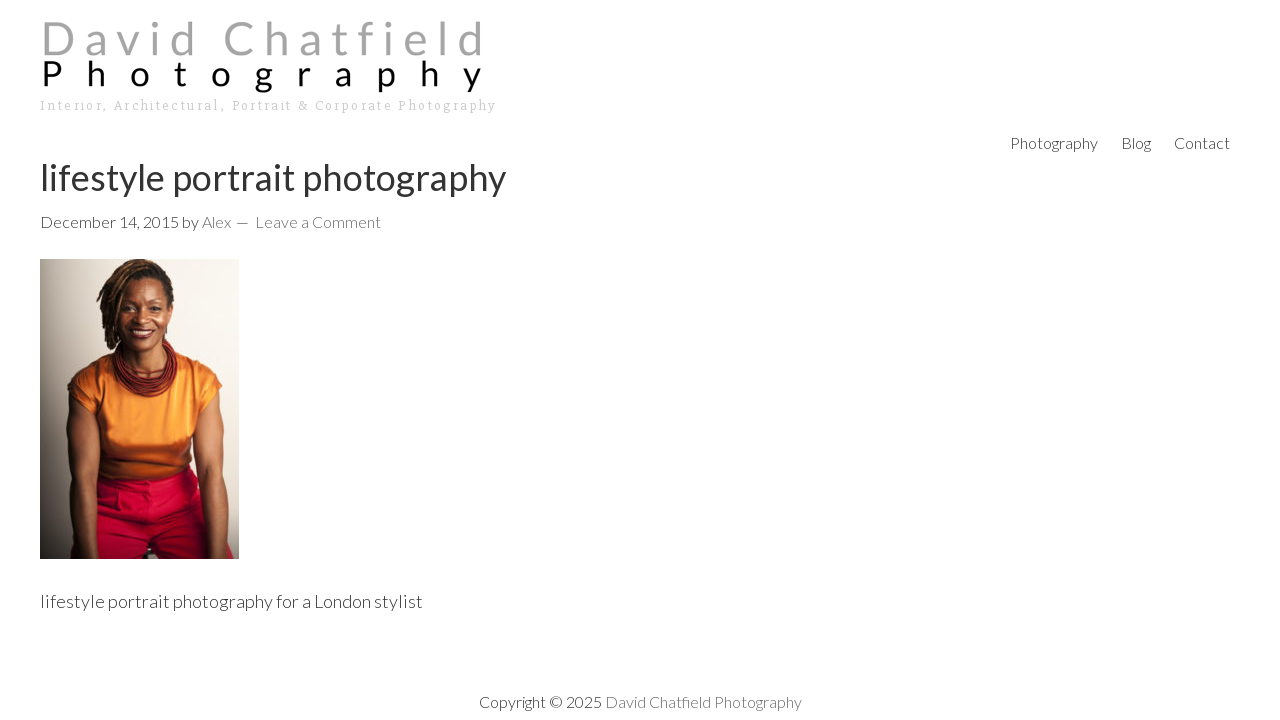

--- FILE ---
content_type: text/css
request_url: https://davidchatfieldphotography.com/wp-content/themes/DCP/style.css?ver=0.1.0
body_size: 6366
content:
/*
	Theme Name: David Chatfield Photography
	Theme URI: http://davidchatfieldphotography.com/
	Description: This is a custom child theme created for David Chatfield Photography by Xiano based on the Genesis Framework.
	Author: Xiano
	Author URI: http://www.xiano.co.uk/

	Version: 0.1.1

	Tags:

	Template: genesis
	Template Version: 2.1.2

	License: GNU General Public License v2.0
	License URI: http://www.opensource.org/licenses/gpl-license.php
*/

/* # Table of Contents
- Imports
- HTML5 Reset
	- Baseline Normalize
	- Box Sizing
	- Float Clearing
- Defaults
	- Typographical Elements
	- Headings
	- Objects
	- Gallery
	- Forms
	- Tables
- Structure and Layout
	- Site Containers
	- Column Widths and Positions
	- Column Classes
- Common Classes
	- Avatar
	- Genesis
	- Search Form
	- Titles
	- WordPress
- Widgets
	- Featured Content
- Plugins
	- Genesis eNews Extended
	- Jetpack
- Site Header
	- Title Area
	- Widget Area
- Site Navigation
	- Header Navigation
	- Primary Navigation
	- Secondary Navigation
- Content Area
	- Entries
	- Entry Meta
	- Pagination
	- Comments
- Sidebars
- Footer Widgets
- Site Footer
- Media Queries
	- Retina Display
	- Max-width: 1200px
	- Max-width: 960px
	- Max-width: 800px
*/


/* # Imports
---------------------------------------------------------------------------------------------------- */

@import url(//fonts.googleapis.com/css?family=Lato:300,400,700);
@import url(//fonts.googleapis.com/css?family=Slabo+27px);


/* # HTML5 Reset
---------------------------------------------------------------------------------------------------- */

/* ## Baseline Normalize
--------------------------------------------- */
/* normalize.css v3.0.1 | MIT License | git.io/normalize */

html{font-family:sans-serif;-ms-text-size-adjust:100%;-webkit-text-size-adjust:100%}body{margin:0}article,aside,details,figcaption,figure,footer,header,hgroup,main,nav,section,summary{display:block}audio,canvas,progress,video{display:inline-block;vertical-align:baseline}audio:not([controls]){display:none;height:0}[hidden],template{display:none}a{background:0 0}a:active,a:hover{outline:0}abbr[title]{border-bottom:1px dotted}b,strong{font-weight:700}dfn{font-style:italic}h1{font-size:2em;margin:.67em 0}mark{background:#ff0;color:#333}small{font-size:80%}sub,sup{font-size:75%;line-height:0;position:relative;vertical-align:baseline}sup{top:-.5em}sub{bottom:-.25em}img{border:0}svg:not(:root){overflow:hidden}figure{margin:1em 40px}hr{-moz-box-sizing:content-box;box-sizing:content-box;height:0}pre{overflow:auto}code,kbd,pre,samp{font-family:monospace,monospace;font-size:1em}button,input,optgroup,select,textarea{color:inherit;font:inherit;margin:0}button{overflow:visible}button,select{text-transform:none}button,html input[type=button],input[type=reset],input[type=submit]{-webkit-appearance:button;cursor:pointer}button[disabled],html input[disabled]{cursor:default}button::-moz-focus-inner,input::-moz-focus-inner{border:0;padding:0}input{line-height:normal}input[type=checkbox],input[type=radio]{box-sizing:border-box;padding:0}input[type=number]::-webkit-inner-spin-button,input[type=number]::-webkit-outer-spin-button{height:auto}input[type=search]{-webkit-appearance:textfield;-moz-box-sizing:content-box;-webkit-box-sizing:content-box;box-sizing:content-box}input[type=search]::-webkit-search-cancel-button,input[type=search]::-webkit-search-decoration{-webkit-appearance:none}fieldset{border:1px solid silver;margin:0 2px;padding:.35em .625em .75em}legend{border:0;padding:0}textarea{overflow:auto}optgroup{font-weight:700}table{border-collapse:collapse;border-spacing:0}td,th{padding:0}

/* ## Box Sizing
--------------------------------------------- */

*,
input[type="search"] {
    -webkit-box-sizing: border-box;
    -moz-box-sizing:    border-box;
    box-sizing:         border-box;
}

/* ## Float Clearing
--------------------------------------------- */

.author-box:before,
.clearfix:before,
.entry:before,
.entry-content:before,
.footer-widgets:before,
.nav-primary:before,
.nav-secondary:before,
.pagination:before,
.site-container:before,
.site-footer:before,
.site-header:before,
.site-inner:before,
.wrap:before {
    content: " ";
    display: table;
}

.author-box:after,
.clearfix:after,
.entry:after,
.entry-content:after,
.footer-widgets:after,
.nav-primary:after,
.nav-secondary:after,
.pagination:after,
.site-container:after,
.site-footer:after,
.site-header:after,
.site-inner:after,
.wrap:after {
    clear: both;
    content: " ";
    display: table;
}


/* # Defaults
---------------------------------------------------------------------------------------------------- */

/* ## Typographical Elements
--------------------------------------------- */

body {
    background-color: #fff;
    color: #333;
    font-family: Lato, sans-serif;
    font-size: 18px;
    font-weight: 300;
    line-height: 1.625;
    margin: 0;
}

a,
button,
input:focus,
input[type="button"],
input[type="reset"],
input[type="submit"],
textarea:focus,
.button,
.gallery img {
    -webkit-transition: all 0.1s ease-in-out;
    -moz-transition:    all 0.1s ease-in-out;
    -ms-transition:     all 0.1s ease-in-out;
    -o-transition:      all 0.1s ease-in-out;
    transition:         all 0.1s ease-in-out;
}

::-moz-selection {
    background-color: #333;
    color: #fff;
}

::selection {
    background-color: #333;
    color: #fff;
}

a {
    color: #666;
    text-decoration: none;
}

a:hover {
    color: #333;
}

p {
    margin: 0 0 28px;
    padding: 0;
}

ol,
ul {
    margin: 0;
    padding: 0;
}

li {
    list-style-type: none;
}

b,
strong {
    font-weight: 700;
}

blockquote,
cite,
em,
i {
    font-style: italic;
}

blockquote {
    margin: 40px;
}

blockquote::before {
    content: "\201C";
    display: block;
    font-size: 30px;
    height: 0;
    left: -20px;
    position: relative;
    top: -10px;
}


/* ## Headings
--------------------------------------------- */

h1,
h2,
h3,
h4,
h5,
h6 {
    color: #333;
    font-family: Lato, sans-serif;
    font-weight: 400;
    line-height: 1.2;
    margin: 0 0 10px;
}

h1 {
    font-size: 36px;
}

h2 {
    font-size: 30px;
}

h3 {
    font-size: 24px;
}

h4 {
    font-size: 20px;
}

h5 {
    font-size: 18px;
}

h6 {
    font-size: 16px;
}

/* ## Objects
--------------------------------------------- */

embed,
iframe,
img,
object,
video,
.wp-caption {
    max-width: 100%;
}

img {
    height: auto;
}

.featured-content img,
.gallery img {
    width: auto;
}

/* ## Gallery
--------------------------------------------- */

.gallery {
    overflow: hidden;
}

.gallery-item {
    float: left;
    margin: 0 0 28px;
    text-align: center;
}

.gallery-columns-2 .gallery-item {
    width: 50%;
}

.gallery-columns-3 .gallery-item {
    width: 33%;
}

.gallery-columns-4 .gallery-item {
    width: 25%;
}

.gallery-columns-5 .gallery-item {
    width: 20%;
}

.gallery-columns-6 .gallery-item {
    width: 16.6666%;
}

.gallery-columns-7 .gallery-item {
    width: 14.2857%;
}

.gallery-columns-8 .gallery-item {
    width: 12.5%;
}

.gallery-columns-9 .gallery-item {
    width: 11.1111%;
}

.gallery img {
    border: 1px solid #ddd;
    height: auto;
    padding: 4px;
}

.gallery img:hover {
    border: 1px solid #999;
}

/* ## Forms
--------------------------------------------- */

input,
select,
textarea {
    background-color: #fff;
    border: 1px solid #ddd;
    color: #333;
    font-size: 18px;
    font-weight: 300;
    padding: 16px;
    width: 100%;
}

input:focus,
textarea:focus {
    border: 1px solid #999;
    outline: none;
}

input[type="checkbox"],
input[type="image"],
input[type="radio"] {
    width: auto;
}

::-moz-placeholder {
    color: #333;
    font-weight: 300;
    opacity: 1;
}

::-webkit-input-placeholder {
    color: #333;
    font-weight: 300;
}

button,
input[type="button"],
input[type="reset"],
input[type="submit"],
.button {
    background-color: #333;
    border: none;
    color: #fff;
    cursor: pointer;
    font-size: 16px;
    font-weight: 300;
    padding: 16px 24px;
    text-transform: uppercase;
    width: auto;
}

.footer-widgets button,
.footer-widgets input[type="button"],
.footer-widgets input[type="reset"],
.footer-widgets input[type="submit"],
.footer-widgets .button {
    background-color: #e5554e;
    color: #fff;
}

button:hover,
input:hover[type="button"],
input:hover[type="reset"],
input:hover[type="submit"],
.button:hover {
    background-color: #e5554e;
    color: #fff;
}

.entry-content .button:hover {
    color: #fff;
}

.footer-widgets button:hover,
.footer-widgets input:hover[type="button"],
.footer-widgets input:hover[type="reset"],
.footer-widgets input:hover[type="submit"],
.footer-widgets .button:hover {
    background-color: #fff;
    color: #333;
}

.button {
    display: inline-block;
}

input[type="search"]::-webkit-search-cancel-button,
input[type="search"]::-webkit-search-results-button {
    display: none;
}

/* ## Tables
--------------------------------------------- */

table {
    border-collapse: collapse;
    border-spacing: 0;
    line-height: 2;
    margin-bottom: 40px;
    width: 100%;
}

tbody {
    border-bottom: 1px solid #ddd;
}

td,
th {
    text-align: left;
}

td {
    border-top: 1px solid #ddd;
    padding: 6px 0;
}

th {
    font-weight: 400;
}


/* # Structure and Layout
---------------------------------------------------------------------------------------------------- */

/* ## Site Containers
--------------------------------------------- */

.site-inner,
.wrap {
    margin: 0 auto;
    max-width: 1200px;
}

.site-inner {
    clear: both;
}

/* ## Column Widths and Positions
--------------------------------------------- */

/* ### Wrapping div for .content and .sidebar-primary */

.content-sidebar-sidebar .content-sidebar-wrap,
.sidebar-content-sidebar .content-sidebar-wrap,
.sidebar-sidebar-content .content-sidebar-wrap {
    width: 980px;
}

.content-sidebar-sidebar .content-sidebar-wrap {
    float: left;
}

.sidebar-content-sidebar .content-sidebar-wrap,
.sidebar-sidebar-content .content-sidebar-wrap {
    float: right;
}

/* ### Content */

.content {
    float: right;
    width: 800px;
}

.content-sidebar .content,
.content-sidebar-sidebar .content,
.sidebar-content-sidebar .content {
    float: left;
}

.content-sidebar-sidebar .content,
.sidebar-content-sidebar .content,
.sidebar-sidebar-content .content {
    width: 580px;
}

.full-width-content .content {
    width: 100%;
}

/* ### Primary Sidebar */

.sidebar-primary {
    float: right;
    width: 360px;
}

.sidebar-content .sidebar-primary,
.sidebar-sidebar-content .sidebar-primary {
    float: left;
}

/* ### Secondary Sidebar */

.sidebar-secondary {
    float: left;
    width: 180px;
}

.content-sidebar-sidebar .sidebar-secondary {
    float: right;
}

/* ## Column Classes
--------------------------------------------- */
/* Link: http://twitter.github.io/bootstrap/assets/css/bootstrap-responsive.css */

.five-sixths,
.four-sixths,
.one-fourth,
.one-half,
.one-sixth,
.one-third,
.three-fourths,
.three-sixths,
.two-fourths,
.two-sixths,
.two-thirds {
    float: left;
    margin-left: 2.564102564102564%;
}

.one-half,
.three-sixths,
.two-fourths {
    width: 48.717948717948715%;
}

.one-third,
.two-sixths {
    width: 31.623931623931625%;
}

.four-sixths,
.two-thirds {
    width: 65.81196581196582%;
}

.one-fourth {
    width: 23.076923076923077%;
}

.three-fourths {
    width: 74.35897435897436%;
}

.one-sixth {
    width: 14.52991452991453%;
}

.five-sixths {
    width: 82.90598290598291%;
}

.first {
    clear: both;
    margin-left: 0;
}


/* # Common Classes
---------------------------------------------------------------------------------------------------- */

/* ## Avatar
--------------------------------------------- */

.avatar {
    float: left;
}

.alignleft .avatar,
.author-box .avatar {
    margin-right: 24px;
}

.alignright .avatar {
    margin-left: 24px;
}

.comment .avatar {
    margin: 0 16px 24px 0;
}

/* ## Genesis
--------------------------------------------- */

.breadcrumb {
    margin-bottom: 20px;
}

.archive-description,
.author-box {
    background-color: #fff;
    font-size: 16px;
    margin-bottom: 40px;
    padding: 40px;
}

.author-box-title {
    font-size: 16px;
    margin-bottom: 4px;
}

.archive-description p:last-child,
.author-box p:last-child {
    margin-bottom: 0;
}

/* ## Search Form
--------------------------------------------- */

.search-form {
    overflow: hidden;
}

.site-header .search-form {
    float: right;
    margin-top: 12px;
}

.entry-content .search-form,
.site-header .search-form {
    width: 50%;
}

.genesis-nav-menu .search input[type="submit"],
.widget_search input[type="submit"] {
    border: 0;
    clip: rect(0, 0, 0, 0);
    height: 1px;
    margin: -1px;
    padding: 0;
    position: absolute;
    width: 1px;
}

/* ## Titles
--------------------------------------------- */

.archive-title {
    font-size: 20px;
}

.entry-title {
    font-size: 36px;
}

.entry-title a,
.sidebar .widget-title a {
    color: #333;
}

.entry-title a:hover {
    color: #e5554e;
}

.widget-title {
    font-size: 18px;
    margin-bottom: 20px;
}

.footer-widgets .widget-title {
    color: #fff;
}

/* ## WordPress
--------------------------------------------- */

a.aligncenter img {
    display: block;
    margin: 0 auto;
}

a.alignnone {
    display: inline-block;
}

.alignleft {
    float: left;
    text-align: left;
}

.alignright {
    float: right;
    text-align: right;
}

a.alignleft,
a.alignnone,
a.alignright {
    max-width: 100%;
}

img.centered,
.aligncenter {
    display: block;
    margin: 0 auto 24px;
}

img.alignnone,
.alignnone {
    margin-bottom: 12px;
}

a.alignleft,
img.alignleft,
.wp-caption.alignleft {
    margin: 0 24px 24px 0;
}

a.alignright,
img.alignright,
.wp-caption.alignright {
    margin: 0 0 24px 24px;
}

.wp-caption-text {
    font-size: 14px;
    font-weight: 700;
    text-align: center;
}

.entry-content p.wp-caption-text {
    margin-bottom: 0;
}

.sticky {
}


/* # Widgets
---------------------------------------------------------------------------------------------------- */

.widget {
    word-wrap: break-word;
}

.widget ol > li {
    list-style-position: inside;
    list-style-type: decimal;
    padding-left: 20px;
    text-indent: -20px;
}

.widget li li {
    border: none;
    margin: 0 0 0 30px;
    padding: 0;
}

.widget_calendar table {
    width: 100%;
}

.widget_calendar td,
.widget_calendar th {
    text-align: center;
}

/* ## Featured Content
--------------------------------------------- */

.featured-content .entry {
    border-bottom: 2px solid #f5f5f5;
    margin-bottom: 20px;
    padding: 0 0 24px;
}

.footer-widgets .entry {
    border-bottom: 1px dotted #666;
}

.featured-content .entry-title {
    font-size: 20px;
}


/* # Plugins
---------------------------------------------------------------------------------------------------- */

/* ## Genesis eNews Extended
--------------------------------------------- */

.enews-widget,
.enews-widget .widget-title {
    color: #fff;
}

.sidebar .widget.enews-widget {
    background-color: #333;
}

.enews-widget input,
.enews-widget input:focus {
    border: 1px solid #333;
}

.enews-widget input {
    font-size: 16px;
    margin-bottom: 16px;
}

.enews-widget input[type="submit"] {
    background-color: #e5554e;
    color: #fff;
    margin: 0;
    width: 100%;
}

.enews-widget input:hover[type="submit"] {
    background-color: #fff;
    color: #333;
}

.enews form + p {
    margin-top: 24px;
}

/* ## Jetpack
--------------------------------------------- */

#wpstats {
    display: none;
}


/* # Site Header
---------------------------------------------------------------------------------------------------- */

.site-header {
    background-color: #fff;
}

.site-header .wrap {
    padding: 5px 0;
}

/* ## Title Area
--------------------------------------------- */

.title-area {
    float: left;
    padding: 10px 0;
    width: 360px;
}

.header-full-width .title-area {
    width: 100%;
}

.site-title {
    font-size: 32px;
    font-weight: 400;
    line-height: 1.2;
}

.site-title a,
.site-title a:hover {
    color: #333;
}

.header-image .site-title > a {
    background: url(images/logo.png) no-repeat left;
    float: left;
    min-height: 81px;
    width: 100%;
}

.site-description {
    float: left;
    font-family: 'Slabo 27px', serif;
    font-style: normal;
    font-weight: 400;
    font-size: 14px;
    text-transform: none;
    text-decoration: none;
    letter-spacing: 0.17em;
    word-spacing: 0em;
    line-height: 1.4;
    color: #ccc;
}

.site-description,
.site-title {
    margin-bottom: 0;
}

.header-image .site-title {
    display: block;
    text-indent: -9999px;
}

/* ## Widget Area
--------------------------------------------- */

.site-header .widget-area {
    float: right;
    text-align: right;
    width: 800px;
}


/* # Site Navigation
---------------------------------------------------------------------------------------------------- */

.genesis-nav-menu {
    clear: both;
    font-size: 16px;
    line-height: 1;
    float: right;
}

.genesis-nav-menu .menu-item {
    display: inline-block;
    text-align: left;
}

.genesis-nav-menu a {
    color: #333;
    display: block;
    padding: 5px 10px;
}

.genesis-nav-menu a:hover,
.genesis-nav-menu .current-menu-item > a,
.genesis-nav-menu .sub-menu .current-menu-item > a:hover {
    color: #666;
}

.genesis-nav-menu .sub-menu {
    left: -9999px;
    opacity: 0;
    position: absolute;
    -webkit-transition: opacity .4s ease-in-out;
    -moz-transition:    opacity .4s ease-in-out;
    -ms-transition:     opacity .4s ease-in-out;
    -o-transition:      opacity .4s ease-in-out;
    transition:         opacity .4s ease-in-out;
    width: 200px;
    z-index: 99;
}

.genesis-nav-menu .sub-menu a {
    background-color: #fff;
    border: 1px solid #eee;
    border-top: none;
    font-size: 14px;
    padding: 20px;
    position: relative;
    width: 200px;
}

.genesis-nav-menu .sub-menu .sub-menu {
    margin: -55px 0 0 199px;
}

.genesis-nav-menu .menu-item:hover {
    position: static;
}

.genesis-nav-menu .menu-item:hover > .sub-menu {
    left: auto;
    opacity: 1;
}

.genesis-nav-menu > .first > a {
    padding-left: 0;
}

.genesis-nav-menu > .last > a {
    padding-right: 0;
}

.genesis-nav-menu > .right {
    color: #fff;
    float: right;
    list-style-type: none;
    padding: 30px 0;
}

.genesis-nav-menu > .right > a {
    display: inline;
    padding: 0;
}

.genesis-nav-menu > .rss > a {
    margin-left: 48px;
}

.genesis-nav-menu > .search {
    padding: 10px 0 0;
}

/* ## Site Header Navigation
--------------------------------------------- */

.site-header .sub-menu {
    border-top: 1px solid #eee;
}

.site-header .sub-menu .sub-menu {
    margin-top: -56px;
}

.site-header .genesis-nav-menu li li {
    margin-left: 0;
}

/* ## Primary Navigation
--------------------------------------------- */

.nav-primary {
    background-color: #fff;
}

.nav-primary .genesis-nav-menu a {
    color: #333;
}

.nav-primary .genesis-nav-menu .sub-menu a {
    color: #333;
}

.nav-primary .genesis-nav-menu a:hover,
.nav-primary .genesis-nav-menu .current-menu-item > a,
.nav-primary .genesis-nav-menu .sub-menu .current-menu-item > a:hover {
    color: #666;
}

/* ## Secondary Navigation
--------------------------------------------- */

.nav-secondary {
    background-color: #fff;
}


/* # Content Area
---------------------------------------------------------------------------------------------------- */

/* ## Entries
--------------------------------------------- */

.entry {
    margin-bottom: 40px;
}

.content .entry {
    background-color: #fff;
}

.entry-content ol,
.entry-content ul {
    margin-bottom: 28px;
    margin-left: 40px;
}

.entry-content ol > li {
    list-style-type: decimal;
}

.entry-content ul > li {
    list-style-type: disc;
}

.entry-content ol ol,
.entry-content ul ul {
    margin-bottom: 0;
}

.entry-content code {
    background-color: #333;
    color: #ddd;
}

/* ## Entry Meta
--------------------------------------------- */

p.entry-meta {
    font-size: 16px;
    margin-bottom: 0;
}

.entry-header .entry-meta {
    margin-bottom: 24px;
}

.entry-footer .entry-meta {
    border-top: 2px solid #f5f5f5;
    padding-top: 24px;
}

.entry-categories,
.entry-tags {
    display: block;
}

.entry-comments-link::before {
    content: "\2014";
    margin: 0 6px 0 2px;
}

/* ## Pagination
--------------------------------------------- */

.pagination {
    clear: both;
    margin: 40px 0;
}

.adjacent-entry-pagination {
    margin-bottom: 0;
}

.archive-pagination li {
    display: inline;
}

.archive-pagination li a {
    background-color: #333;
    color: #fff;
    cursor: pointer;
    display: inline-block;
    font-size: 16px;
    padding: 8px 12px;
}

.archive-pagination li a:hover,
.archive-pagination .active a {
    background-color: #e5554e;
}

/* ## Comments
--------------------------------------------- */

.comment-respond,
.entry-comments,
.entry-pings {
    background-color: #fff;
    margin-bottom: 40px;
}

.comment-respond,
.entry-pings {
    padding: 40px 40px 16px;
}

.entry-comments {
    padding: 40px;
}

.comment-header {
    font-size: 16px;
}

li.comment {
    background-color: #f5f5f5;
    border: 2px solid #fff;
    border-right: none;
}

.comment-content {
    clear: both;
}

.comment-list li {
    margin-top: 24px;
    padding: 32px;
}

.comment-list li li {
    margin-right: -32px;
}

.comment-respond input[type="email"],
.comment-respond input[type="text"],
.comment-respond input[type="url"] {
    width: 50%;
}

.comment-respond label {
    display: block;
    margin-right: 12px;
}

.entry-comments .comment-author {
    margin-bottom: 0;
}

.entry-pings .reply {
    display: none;
}

.bypostauthor {
}

.form-allowed-tags {
    background-color: #f5f5f5;
    font-size: 16px;
    padding: 24px;
}


/* # Sidebars
---------------------------------------------------------------------------------------------------- */

.sidebar {
    font-size: 16px;
}

.sidebar li {
    border-bottom: 1px dotted #ddd;
    margin-bottom: 10px;
    padding-bottom: 10px;
}

.sidebar p:last-child,
.sidebar ul > li:last-child {
    margin-bottom: 0;
}

.sidebar .widget {
    background-color: #fff;
    margin-bottom: 40px;
    padding: 40px;
}


/* # Footer Widgets
---------------------------------------------------------------------------------------------------- */

.footer-widgets {
    background-color: #333;
    clear: both;
    padding-top: 40px;
}

.footer-widgets,
.footer-widgets a {
    color: #999;
}

.footer-widgets input {
    border: 1px solid #333;
}

.footer-widgets a.button,
.footer-widgets a:hover {
    color: #fff;
}

.footer-widgets li {
    border-bottom: 1px dotted #666;
    margin-bottom: 10px;
    padding-bottom: 10px;
}

.footer-widgets .widget {
    margin-bottom: 40px;
}

.footer-widgets p:last-child {
    margin-bottom: 0;
}

.footer-widgets-1,
.footer-widgets-2,
.footer-widgets-3 {
    width: 340px;
}

.footer-widgets-1 {
    margin-right: 60px;
}

.footer-widgets-1,
.footer-widgets-2 {
    float: left;
}

.footer-widgets-3 {
    float: right;
}


/* # Site Footer
---------------------------------------------------------------------------------------------------- */

.site-footer {
    background-color: #fff;
    font-size: 16px;
    line-height: 1;
    padding: 5px 0;
    text-align: center;
}

.site-footer p {
    margin-bottom: 0;
}


/* # Media Queries
---------------------------------------------------------------------------------------------------- */

@media only screen and (max-width: 1200px) {

    .site-inner,
    .wrap {
        max-width: 960px;
    }

    .content-sidebar-sidebar .content-sidebar-wrap,
    .sidebar-content-sidebar .content-sidebar-wrap,
    .sidebar-sidebar-content .content-sidebar-wrap {
        width: 740px;
    }

    .content,
    .site-header .widget-area {
        width: 620px;
    }

    .sidebar-content-sidebar .content,
    .sidebar-sidebar-content .content,
    .content-sidebar-sidebar .content {
        width: 400px;
    }

    .footer-widgets-1,
    .footer-widgets-2,
    .footer-widgets-3,
    .sidebar-primary,
    .title-area {
        width: 300px;
    }

    .footer-widgets-1 {
        margin-right: 30px;
    }

}

@media only screen and (max-width: 960px) {

    .site-inner,
    .wrap {
        max-width: 800px;
    }

    .content,
    .content-sidebar-sidebar .content,
    .content-sidebar-sidebar .content-sidebar-wrap,
    .footer-widgets-1,
    .footer-widgets-2,
    .footer-widgets-3,
    .sidebar-content-sidebar .content,
    .sidebar-content-sidebar .content-sidebar-wrap,
    .sidebar-primary,
    .sidebar-secondary,
    .sidebar-sidebar-content .content,
    .sidebar-sidebar-content .content-sidebar-wrap,
    .site-header .widget-area,
    .title-area {
        width: 100%;
    }

    .site-header .wrap {

    }

    .header-image .title-area {
        background-position: center top;
    }

    .genesis-nav-menu li,
    .site-header ul.genesis-nav-menu,
    .site-header .search-form {
        float: none;
    }

    .genesis-nav-menu,
    .site-description,
    .site-header .title-area,
    .site-header .search-form,
    .site-title {
        text-align: center;
    }

    .genesis-nav-menu a,
    .genesis-nav-menu > .first > a,
    .genesis-nav-menu > .last > a {

    }

    .site-header .search-form {
        margin: 16px auto;
    }

    .genesis-nav-menu li.right {
        display: none;
    }

    .footer-widgets-1 {
        margin-right: 0;
    }

}

@media only screen and (max-width: 800px) {

    body {
        background-color: #fff;
        font-size: 16px;
    }

    .site-inner,
    .wrap {
        padding-left: 5%;
        padding-right: 5%;
    }
    .header-image .site-title > a {
        background: url(images/logo.png) no-repeat center;
    }
    .site-description {
        float: none;
    }

    .genesis-nav-menu {
        float: none;
    }


    .archive-description,
    .author-box,
    .comment-respond,
    .entry,
    .entry-comments,
    .entry-pings,
    .sidebar .widget,
    .site-header {
        padding: 0;
    }

    .archive-pagination li a {
        margin-bottom: 4px;
    }

    .five-sixths,
    .four-sixths,
    .one-fourth,
    .one-half,
    .one-sixth,
    .one-third,
    .three-fourths,
    .three-sixths,
    .two-fourths,
    .two-sixths,
    .two-thirds {
        margin: 0;
        width: 100%;
    }

    .sidebar .widget.enews-widget {
        padding: 40px;
    }

}

.slider-container {
    position: relative;
}

.slider-container .controls {

}

.slider-container .controls .inner {
    position: absolute;
    top: 0;
    right: 0;
    bottom: 0;
    left: 0;
}

.slider-container .controls.prev .inner {
    -webkit-mask: url(images/arrow-left.png) no-repeat center;
    -moz-mask: url(images/arrow-left.png) no-repeat center;
    -o-mask: url(images/arrow-left.png) no-repeat center;
    mask: url(images/arrow-left.png) no-repeat center;
}

.slider-container .controls.next {
    right: 0px;
}

.slider-container .controls.next .inner {
    -webkit-mask: url(images/arrow-right.png) no-repeat center;
    -moz-mask: url(images/arrow-right.png) no-repeat center;
    -o-mask: url(images/arrow-right.png) no-repeat center;
    mask: url(images/arrow-right.png) no-repeat center;
}

.slider-container .controls {
    width: 39px;
    height: 40px;
    position: absolute;
    z-index: 2;
    top: 50%;
    margin-top: -20px;
    opacity: 0;
    transition: opacity 0.2s ease;
    cursor: pointer;
}

.slider-container:hover .controls {
    opacity: .5;
}

.slider-container:hover .controls:hover {
    opacity: 1;
}

.slider .slide {
    margin: 0 2px 0 2px;
}

.slider .image {
    position: relative;
}

.slider .image img {
    height: 426px;
}

.slider .overlay {
    position: absolute;
    width: 100%;
    height: 100%;
    background: white;
    top: 0;
    z-index: 1;
    opacity: 0.5;
    transition: opacity 0.5s ease;
}

.owl-item.center .overlay {
    opacity: 0;
}

.slider {
    height: 426px;
    margin-left: -2px;
    margin-right: -2px;
    width: 100% !important;
}

.pager {
    height: 56px;
    margin: auto;
    margin-top: 5px;
    background: #fff;
    width: 100%;
    overflow: hidden;
}

.pager-inner {
    white-space: nowrap;
    width: 100%;
}

.pager-item {
    display: inline-block;
    /*padding: 6px 2px 0;*/
    position: relative;
    width: auto !important;
}

.pager-item .overlay {
    width: 100%;
    height: 100%;
    background: #fff;
    position: absolute;
    top: 0;
    opacity: 0.5;
    transition: opacity 0.5s ease;
}

.pager-item.active .overlay {
    opacity: 0;
}

.pager-item  img {
    display: inline-block;
    height: 50px;
}

@media only screen and (max-width: 443px){
    .header-image .site-title > a {
        background-size: 100%;
    }
}



/* OWL CAROSEL */

/*
 *  Owl Carousel - Animate Plugin
 */
.owl-carousel .animated {
    -webkit-animation-duration: 1000ms;
    animation-duration: 1000ms;
    -webkit-animation-fill-mode: both;
    animation-fill-mode: both;
}
.owl-carousel .owl-animated-in {
    z-index: 0;
}
.owl-carousel .owl-animated-out {
    z-index: 1;
}
.owl-carousel .fadeOut {
    -webkit-animation-name: fadeOut;
    animation-name: fadeOut;
}

@-webkit-keyframes fadeOut {
    0% {
        opacity: 1;
    }

    100% {
        opacity: 0;
    }
}
@keyframes fadeOut {
    0% {
        opacity: 1;
    }

    100% {
        opacity: 0;
    }
}

/*
 * 	Owl Carousel - Auto Height Plugin
 */
.owl-height {
    -webkit-transition: height 500ms ease-in-out;
    -moz-transition: height 500ms ease-in-out;
    -ms-transition: height 500ms ease-in-out;
    -o-transition: height 500ms ease-in-out;
    transition: height 500ms ease-in-out;
}

/*
 *  Core Owl Carousel CSS File
 */
.owl-carousel {
    display: none;
    width: 100%;
    -webkit-tap-highlight-color: transparent;
    /* position relative and z-index fix webkit rendering fonts issue */
    position: relative;
    z-index: 1;
}
.owl-carousel .owl-stage {
    position: relative;
    -ms-touch-action: pan-Y;
}
.owl-carousel .owl-stage:after {
    content: ".";
    display: block;
    clear: both;
    visibility: hidden;
    line-height: 0;
    height: 0;
}
.owl-carousel .owl-stage-outer {
    position: relative;
    overflow: hidden;
    /* fix for flashing background */
    -webkit-transform: translate3d(0px, 0px, 0px);
}
.owl-carousel .owl-controls .owl-nav .owl-prev,
.owl-carousel .owl-controls .owl-nav .owl-next,
.owl-carousel .owl-controls .owl-dot {
    cursor: pointer;
    cursor: hand;
    -webkit-user-select: none;
    -khtml-user-select: none;
    -moz-user-select: none;
    -ms-user-select: none;
    user-select: none;
}
.owl-carousel.owl-loaded {
    display: block;
}
.owl-carousel.owl-loading {
    opacity: 0;
    display: block;
}
.owl-carousel.owl-hidden {
    opacity: 0;
}
.owl-carousel .owl-refresh .owl-item {
    display: none;
}
.owl-carousel .owl-item {
    position: relative;
    min-height: 1px;
    float: left;
    -webkit-backface-visibility: hidden;
    -webkit-tap-highlight-color: transparent;
    -webkit-touch-callout: none;
    -webkit-user-select: none;
    -moz-user-select: none;
    -ms-user-select: none;
    user-select: none;
}
.owl-carousel .owl-item img {
    display: block;
    width: 100%;
    -webkit-transform-style: preserve-3d;
}
.owl-carousel.owl-text-select-on .owl-item {
    -webkit-user-select: auto;
    -moz-user-select: auto;
    -ms-user-select: auto;
    user-select: auto;
}
.owl-carousel .owl-grab {
    cursor: move;
    cursor: -webkit-grab;
    cursor: -o-grab;
    cursor: -ms-grab;
    cursor: grab;
}
.owl-carousel.owl-rtl {
    direction: rtl;
}
.owl-carousel.owl-rtl .owl-item {
    float: right;
}

/* No Js */
.no-js .owl-carousel {
    display: block;
}

/*
 * 	Owl Carousel - Lazy Load Plugin
 */
.owl-carousel .owl-item .owl-lazy {
    opacity: 0;
    -webkit-transition: opacity 400ms ease;
    -moz-transition: opacity 400ms ease;
    -ms-transition: opacity 400ms ease;
    -o-transition: opacity 400ms ease;
    transition: opacity 400ms ease;
}
.owl-carousel .owl-item img {
    transform-style: preserve-3d;
}

/*
 * 	Owl Carousel - Video Plugin
 */
.owl-carousel .owl-video-wrapper {
    position: relative;
    height: 100%;
    background: #000;
}
.owl-carousel .owl-video-play-icon {
    position: absolute;
    height: 80px;
    width: 80px;
    left: 50%;
    top: 50%;
    margin-left: -40px;
    margin-top: -40px;
    background: url("owl.video.play.png") no-repeat;
    cursor: pointer;
    z-index: 1;
    -webkit-backface-visibility: hidden;
    -webkit-transition: scale 100ms ease;
    -moz-transition: scale 100ms ease;
    -ms-transition: scale 100ms ease;
    -o-transition: scale 100ms ease;
    transition: scale 100ms ease;
}
.owl-carousel .owl-video-play-icon:hover {
    -webkit-transition: scale(1.3, 1.3);
    -moz-transition: scale(1.3, 1.3);
    -ms-transition: scale(1.3, 1.3);
    -o-transition: scale(1.3, 1.3);
    transition: scale(1.3, 1.3);
}
.owl-carousel .owl-video-playing .owl-video-tn,
.owl-carousel .owl-video-playing .owl-video-play-icon {
    display: none;
}
.owl-carousel .owl-video-tn {
    opacity: 0;
    height: 100%;
    background-position: center center;
    background-repeat: no-repeat;
    -webkit-background-size: contain;
    -moz-background-size: contain;
    -o-background-size: contain;
    background-size: contain;
    -webkit-transition: opacity 400ms ease;
    -moz-transition: opacity 400ms ease;
    -ms-transition: opacity 400ms ease;
    -o-transition: opacity 400ms ease;
    transition: opacity 400ms ease;
}
.owl-carousel .owl-video-frame {
    position: relative;
    z-index: 1;
}


--- FILE ---
content_type: application/javascript
request_url: https://davidchatfieldphotography.com/wp-content/themes/DCP/js/gallery.js?ver=1.0.0
body_size: 311
content:
var $ = jQuery;

$(function() {

    var $slider = $('.slider');
    var scrollLeftTimeout = false;
    var scrollRightTimeout = false;
    var imagesTotalWidth = 0;

    var $pagination = $('.pager');
    var $paginationInner = $('.pager-inner');

    var paginationWidth = parseInt($pagination.width());

    $slider.owlCarousel({
        loop:true,
        autoWidth:true,
        center:true
    });



    var owl = $slider.data('owlCarousel');

    $('#prevSlide').click(function() {
        $slider.trigger('prev.owl.carousel');
    });

    $('#nextSlide').click(function() {
        $slider.trigger('next.owl.carousel');
    });

    $('.pager-item').click(function() {
        var index = $(this).data('index');
        $slider.trigger('to.owl.carousel', index);
    });


    // Calculate the total width of the pagination images
    $('.pager-inner img').each(function() {
        var $img = $(this);
        $img.load(function() {
            imagesTotalWidth += $(this).width() + 4;
        });
    });

    $('.pager-inner img').load(function() {


        var hotzone = paginationWidth/4;

        $pagination.mousemove(function(e) {
            var x = e.pageX - this.offsetLeft;

             if (x > (hotzone*3)) {
                if (!scrollLeftTimeout) {
                    clearTimeout(scrollRightTimeout);
                    clearTimeout(scrollLeftTimeout);

                    scrollLeft();
                }
            } else if (x < hotzone) {
                 if (!scrollRightTimeout) {
                     clearTimeout(scrollLeftTimeout);
                     clearTimeout(scrollRightTimeout);
                     scrollRight();
                 }
             } else if (x > hotzone && x < (hotzone*3)) {
                 clearTimeout(scrollLeftTimeout);
                 clearTimeout(scrollRightTimeout);

                 scrollLeftTimeout = false;
                 scrollRightTimeout = false;
             }
        });

        $pagination.mouseleave(function() {
            clearTimeout(scrollLeftTimeout);
            clearTimeout(scrollRightTimeout);

            scrollLeftTimeout = false;
            scrollRightTimeout = false;
        });

        var scrollLeft = function() {
            scrollLeftTimeout = setTimeout(function() {
                var currentMarginLeft = Math.abs(parseInt($paginationInner.css('margin-left')));
                var offset = (imagesTotalWidth - paginationWidth) - 4;

                if(offset > currentMarginLeft) {
                    $paginationInner.css('margin-left', '-=1px');
                }
                scrollLeft();
            }, 20);
        };

        var scrollRight = function() {
            scrollRightTimeout = setTimeout(function() {
                var currentMarginLeft = parseInt($paginationInner.css('margin-left'));

                if(currentMarginLeft < 0) {
                    $paginationInner.css('margin-left', '+=1px');
                }
                scrollRight();

            }, 20);
        }

    });

    $slider.on('changed.owl.carousel', function (property) {
        var current = property.item.index;
        var thumb = $(property.target).find(".owl-item").eq(current).find('.slide').data('thumb');

        $('.pager-item').removeClass('active');

        var $img = $('.pager-item').find('img[src="' + thumb + '"]');
        $img.parents('.pager-item').addClass('active');

        // Scroll the thumb into view if it is needed
        clearTimeout(scrollRightTimeout);
        clearTimeout(scrollLeftTimeout);

        
    });




});